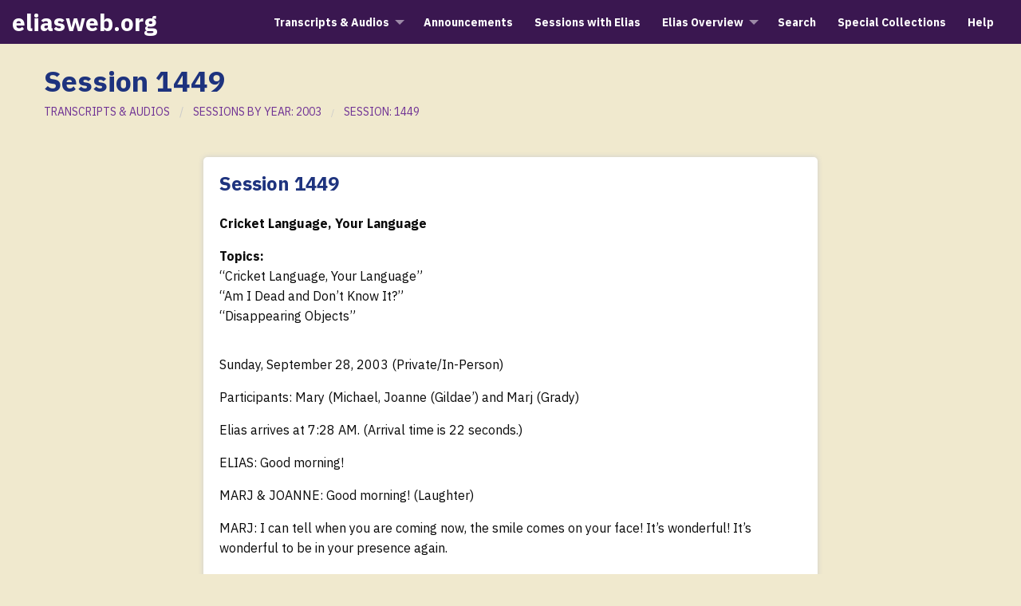

--- FILE ---
content_type: text/html; charset=utf-8
request_url: https://eliasweb.org/Session/1449
body_size: 43313
content:
<!DOCTYPE html>
<html class="no-js" lang="en" dir="ltr">
<head>
	<meta charset="utf-8">
	<meta http-equiv="x-ua-compatible" content="ie=edge">
	<meta name="viewport" content="width=device-width, initial-scale=1.0">
	
	<style>
		.w100 {
			width: 100%;
		}
	</style>
	<link rel="stylesheet" href="/css/foundation.css">
	<link rel="stylesheet" href="/css/app.css">
			
	<title>Session 1449</title>
	<meta name="description" content="Cricket Language, Your Language 9/28/2003" />

	<link rel="preconnect" href="https://fonts.googleapis.com">
	<link rel="preconnect" href="https://fonts.gstatic.com" crossorigin>
	<link rel="stylesheet" href="https://fonts.googleapis.com/css2?family=IBM+Plex+Sans:wght@300;400;700&family=IBM+Plex+Serif:wght@300;400;600&family=Raleway:wght@400;500;600;700&display=swap">
	<link rel="stylesheet" href="https://cdnjs.cloudflare.com/ajax/libs/font-awesome/4.7.0/css/font-awesome.min.css">

</head>

<body>
	

<div class="body-bg02">
	<div class="title-bar " data-responsive-toggle="mainNavigation" data-hide-for="medium">
		<div class="title-bar-left">
			<button class="menu-icon" type="button" data-toggle="mainNavigation"></button>
			<div class="title-bar-title  mobile-logo mobile-logo-img">
				<a href="/" class="white-text">eliasweb.org</a>
			</div>
		</div>
	</div>
	<div class="top-menubar " id="mainNavigation">
		<div class="grid-container fluid ">
			<div class="grid-x grid-padding-x">
				<div class=" cell large-3">
					<a href="/" class="logo  hide-for-small-only">eliasweb.org</a>
				</div>
				<div class="large-9 cell ">
					<ul class="dropdown menu float-right align-right mt05" data-dropdown-menu>
						<li>
							<a href="#" class="white-text nav-gap">Transcripts & Audios</a>
							<ul class="menu">
								<li><a href="/AllSessions" class="white-text w100">Sessions by Year</a></li>
								<li><a href="/GroupSessions" class="white-text w100">Group Sessions</a></li>
								<li><a href="/Search" class="white-text w100">Search</a></li>
							</ul>
						</li>
						<li>
							<a href="/Announcements" class="white-color nav-gap">Announcements</a>
						</li>
						<li><a href="/SessionsWithElias" class="white-color nav-gap">Sessions with Elias</a></li>
						<li>
							<a href="#" class="white-color nav-gap">Elias Overview</a>
							<ul class="menu">
								<li><a href="/Introduction" class="white-text w100">Introduction</a></li>
								<li><a href="/NewReaders" class="white-text w100">For New Readers</a></li>
								<li><a href="/WordIndex/A" class="white-text w100">Alphabetical Index</a></li>
							</ul>
						</li>
						<li><a href="/Search" class="white-color nav-gap">Search</a></li>
						<li><a href="/Collections" class="white-color">Special Collections</a></li>
						<li><a href="/Help" class="white-color">Help</a></li>
					</ul>
				</div>
			</div>
		</div>
	</div>

	

<section>
	<div class="grid-container">
		<div class="grid-x grid-margin-x">
			<div class="large-12 cell">
				<div class="page-title blue-text">
					<strong>Session 1449</strong>

				</div>
				<nav aria-label="You are here:" role="navigation">
					<ul class="breadcrumbs">
						<li class="breadcrumbs-title grey-text"><a href="/AllSessions">TRANSCRIPTS & AUDIOS</a></li>
						<li><a href="/SessionYear/2003">SESSIONS BY YEAR: 2003</a></li>
						<li><a href="/Session/1449">SESSION: 1449</a></li>
					</ul>
				</nav>
			</div>
		</div>
	</div>

	<div class="grid-container">
		<div class="grid-x grid-padding-x mt30">
			<div class="large-8 cell float-center">


				<div class="white-box">
					<div class="grid-x grid-padding-x">
						<div class="large-12 cell">
							<div class="section-title blue-text border-radius" style="display:inline">
								<strong>Session 1449</strong>
							</div>

							<div class="large-7 cell">
								<p class="mt20"><strong>Cricket Language, Your Language</strong></p>
									<p style="margin-bottom:0px"><strong>Topics:</strong></p>
									<p>“Cricket Language, Your Language”
<br>“Am I Dead and Don’t Know It?”
<br>“Disappearing Objects”
</p>
							</div>
						</div>
					</div>

						<p class="mt20"><p><p>Sunday, September 28, 2003 (Private/In-Person)</p>
<p>Participants:  Mary (Michael, Joanne (Gildae’) and Marj (Grady)</p>
<p>Elias arrives at 7:28 AM.  (Arrival time is 22 seconds.)</p>
<p>ELIAS:  Good morning!</p>
<p>MARJ & JOANNE:  Good morning!  (Laughter)</p>
<p>MARJ:  I can tell when you are coming now, the smile comes on your face!  It’s wonderful!  It’s wonderful to be in your presence again.</p>
<p>ELIAS:  And yours also.</p>
<p>MARJ:  Oh, thank you.  (To Joanne)  Are you sure you want me to go first?</p>
<p>JOANNE:  No, I’ll go first.  The first question is, is Mom Isis?</p>
<p>ELIAS:  Observing.</p>
<p>JOANNE:  That was really weird; I want to ask you what happened.  I was looking on a website of ancient Egyptian dates, and for some reason I saw July 17 was Isis’ birthday.  Without even stopping to think, I just got up and headed for the phone to call Mom tell her that when she saw her friends the next day, make sure they all wished her a happy birthday.  Then all of a sudden it dawned on me, wait a minute, you are saying she’s Isis — how do you know she’s Isis?  It was really weird.  It was like what we would term a senior moment.  (Laughs)  I don’t know how my brain just latched on to that and then I was up making this phone call.  I was totally confused about the whole thing.  Where did that come from?</p>
<p>ELIAS:  That is an impression.</p>
<p>JOANNE:  Right, but it’s different from...  I guess I wasn’t paying attention.</p>
<p>ELIAS:  It motivated an impulse.</p>
<p>JOANNE:  Oh!  I’ve never been able to figure out that impulse thing.</p>
<p>ELIAS:  Impulses do not necessarily incorporate a thought or a feeling.</p>
<p>JOANNE:  It didn’t, it was just there.  She was Isis and I was up and heading for the phone.  When I was starting to dial, I was like wait a minute, how do you know?  Where did that come from?  It wasn’t even as though we had talked about maybe she was Isis.  I was just up and on my way to the phone to tell her make sure everybody wishes you a happy birthday tomorrow!  (Laughs)</p>
<p>ELIAS:  This is an example of an impulse.  (Chuckles)</p>
<p>JOANNE:  My next question is Neith, is that me?</p>
<p>ELIAS:  Yes.</p>
<p>JOANNE:  Oh, cool!  Now, I don’t really know how to phrase this next question, but Athena and Medusa, are they, I’m gonna use the term aspects of me, or aspects of that focus of mine or whatever Neith was?  Like somebody took characteristics of Neith and broke it down into two other...  That’s just an impression.  I don’t know how to form the question.</p>
<p>ELIAS:  In a manner of speaking, yes, not as actual aspects of your focus, but chosen as models for opposite counterparts in conjunction with the energy expression of the other focus, but not of that essence, not of your essence, but generating a model from your essence and that focus, generating opposite counterparts in agreement of two other essences.</p>
<p>JOANNE:  So I am not Athena and Medusa.</p>
<p>ELIAS:  Correct, and yes, there is a connection.</p>
<p>JOANNE:  I did see a thing there, but I did not know how to explain that.  With the gods and goddesses thing that’s going on, I’m just assuming they were real people like I am now, walking around on this planet.</p>
<p>ELIAS:  They are real within another dimension.</p>
<p>JOANNE:  Do I have a Dream Walker aspect in my essence?</p>
<p>ELIAS:  An aspect, yes.</p>
<p>JOANNE:  I thought maybe that’s what Nieth was, like maybe a Dream Walker.</p>
<p>ELIAS:  No, that is a focus.  </p>
<p>JOANNE:  In another dimension. </p>
<p>ELIAS:  Yes.</p>
<p>JOANNE:  My opera singer, is it Enrico Caruso?</p>
<p>ELIAS:  Prior.  (Chuckles)  Therefore, the investigation continues!</p>
<p>JOANNE:  I had an impression while I reading a book about his life that Lynder was Enrico Caruso’s wife.</p>
<p>ELIAS:  Yes.</p>
<p>JOANNE:  It was funny, I was flipping through the book and there was a picture.  The first time I looked at the picture, I thought it was Lynda and that she was his wife — or my wife at the time, that’s what I was thinking.  Then I went back and looked at the picture and it didn’t look anything like her — well, we’ll just go with the first thing and check that out.  </p>
<p>With the Romanovs, was I Anastasia Montenegro?</p>
<p>ELIAS:  Observing.</p>
<p>JOANNE:  Is that the thing with Rasputin, why I knew Rasputin?</p>
<p>ELIAS:  Yes.</p>
<p>JOANNE:  So I don’t have to keep trying to figure that one out anymore!  (Laughs)</p>
<p>The crickets — I had a good time with the crickets yesterday at the session.  I have been trying to figure out the language, like you suggested I challenge myself with.  The only thing originally I could do was notice how often I heard them, on TV or things that sounded like crickets, but it wasn’t like I heard a cricket chirp and I understood what it was saying.  (Laughs)  </p>
<p>Just recently, I looked up crickets on the computer and it lead me to someone called Presbyter Johannes.  They’re not sure if he even existed, a mythical person.  I’m not sure who could have been...  I know I’m going to massacre this.  Then Khan, and then White Buffalo Woman and the story of her bringing the pipe to the Indians, the sacred pipe.  It was interesting because the crickets lead me to all this religious stuff, with it being the sound for Milumet, the language.  I thought that was really cool.  </p>
<p>So, am I White Buffalo Woman and Presbyter Johannes, or is this just leading me into an overall explanation or something?  I have no idea where to go with this.  I just thought it was interesting to see my name in the one, and the other I thought was such a beautiful story.</p>
<p>ELIAS:  You are presenting imagery to yourself in a direction, not necessarily identifying focuses, but in a direction to be examining and evaluating religious beliefs and movements in association with truths and preferences.  Which is significant, for many individuals in this time framework generate an automatic response to religious expressions in aversion and an automatic association of negative, automatically attempting to push away from religious expressions.  </p>
<p>But there are many religious beliefs that are incorporated as truths with many individuals, yourself also, and in that, these truths incorporate some preferences and some affinities.  They are not entirely associated as negative.  That is the automatic response and the automatic direction to eliminate.  But in allowing yourself to investigate and evaluate different influences of religious beliefs that may be incorporated as your truths, you also allow yourself to view different types of influences, those that may be limiting or restrictive, but also in association with the same truth, those that you actually appreciate and choose to continue to express.  </p>
<p>In your further evaluation of these truths, you may move into a balance and a recognition that you may choose how you express these beliefs and that it is not bad to be incorporating one of your truths, once you begin to recognize that it is your truth and it is not an absolute, and that there are some expressions of them, some influences of them, that are preferred and are beneficial. </p>
<p>JOANNE:  I can see some areas where I am moving into that.  I went way one way and now I’m moving back to being more tolerant of my beliefs, put it that way.  I’m a little bit more tolerant.  I don’t have a problem with saying a prayer anymore.  Instead of when I would go to pray I’d get all upset for there’s no such thing as God — you’re a god so you can’t pray — and then you’re left going, “Now what do I do?”  I wasn’t comfortable with saying dear Me, get me out of this!  It was easier to say God, get me out of this!  Now I’m more comfortable with going back to “oh, God, get me out of this — I don’t care who’s out there!”  (Elias laughs)  So I’m a little bit better.  (Laughs)  I do prefer that action.</p>
<p>So am I figuring the language out slowly?  I mean, was that the direction the crickets?</p>
<p>ELIAS:  Yes, in association with your imagery and your direction, yes.  It is all very individual.</p>
<p>JOANNE:  Is there a possibility that the crickets would chirp and I would understand what they were saying?  Because I have started talking to them!  (Laughs)  </p>
<p>MARJ:  “Have you anything to say to me?” she says, when she’s looking at them on the garage floor!  (Laughs)</p>
<p>ELIAS:  Remember, you are creating them.  Therefore, it is your language to you.</p>
<p>JOANNE:  Oh, god, that’s so funny, and I don’t understand what I am saying to myself!</p>
<p>ELIAS:  In your own imagery to yourself...</p>
<p>JOANNE:  I’m thinking it’s a message from the great beyond!</p>
<p>ELIAS:  Ah!  And so it is, from your own great beyond.  (Laughs)</p>
<p>MARJ:  Oh, I love it!  </p>
<p>JOANNE:  I don’t go there, I don’t even stop and think, didn’t even go there.  At first, it was the trees were going to tell me things, but I guess that would be me telling me things, too.</p>
<p>ELIAS:  Yes.</p>
<p>JOANNE:  Then I got over that and had to deal with Jiminy Cricket, the crickets talk, so here I am talking to the crickets.</p>
<p>MARJ:  And they are talking in your ear at night.</p>
<p>JOANNE:  Oh, yes, that happened again.  I sat bolt upright in bed, back to thinking a cricket had gotten in my ear.  (Elias chuckles)  So it’s me giving myself...  Okay, so I don’t have to worry.  I’m trying to investigate this language and I have no idea how to do it!  It’s not like I could pick up a book on Spanish.  They don’t have a book on cricket language, “Cricket for Dummies.”  (Laughs)</p>
<p>ELIAS:  (Laughs)  And I am quite sure that you shall not find your language for you in any text, either!</p>
<p>JOANNE:  That’s funny, and all the while I’m walking around saying I can’t figure out what they are saying to me.  I can’t figure out what I’m saying to myself!  </p>
<p>ELIAS:  (Humorously)  “Gildae’s Language for Dummies.”  </p>
<p>MARJ:  Oh, there you go!  (Laughs)</p>
<p>JOANNE:  I’ll be the only one buying that one, though!</p>
<p>MARJ:  Yeah, because Grady’s got to buy her own book on that one!  (Laughter)</p>
<p>JOANNE:  I thought what I did read was really interesting on those two individuals.</p>
<p>MARJ:  Yes, because the one was supposedly responsible for some particular religious...</p>
<p>JOANNE:  Oh, yes, a split from the Catholic Church.  He started the Nestorian branch, I guess, of the Catholic Church and was accused of heresy.  I haven’t really delved into it.  But just skimming it, I thought it was interesting I came across my own name.  I liked that.  Then I started toying with was I St. John or Joan of Arc?</p>
<p>ELIAS:  (Chuckles)  No.</p>
<p>JOANNE:  I thought I’d give it a shot!  I guess one saint is enough.  (Laughs with Elias)  I really don’t need two or three.  </p>
<p>ELIAS:  Unless you enjoy being a martyr.</p>
<p>JOANNE:  I’m really trying to get over that.  (Laughs)</p>
<p>ELIAS:  You have been generating enough of that in this focus, have you not?  (Laughs)</p>
<p>JOANNE:  You know, it totally boggles my mind how I have hurt myself, and not even with the whip like Rita did or with the things she put herself through.  But how I have treated myself, seeing that at times has totally boggled my mind that I would hurt myself like that over and over again.</p>
<p>MARJ:  And you have asked yourself why you would come here for this.</p>
<p>JOANNE:  Yes, I was going to ask you to explain that one more time.  If I can observe and not actually be...</p>
<p>ELIAS:  Ah, but...</p>
<p>JOANNE:  And there are no secrets and you can know everything anyway, why bother?</p>
<p>ELIAS:  The observing generates the same experience.</p>
<p>JOANNE:  Oh, bummer!  All right, forget that.  (Elias laughs)  Let’s just say all of consciousness knows everything, and you could just pop in here and there, and feel it and then leave.</p>
<p>ELIAS:  And you do.</p>
<p>JOANNE:  Then it’s that time thing.  (Laughs)</p>
<p>ELIAS:  Which is tremendously relatively short.</p>
<p>JOANNE:  Maybe that’s why when I watch TV sometimes there will be a little clock in the right hand corner, and every now and then I see the numbers flying by.  Then I look again and it’s back to the way it’s supposed to be.  I’m showing myself that it’s really going very quickly.</p>
<p>ELIAS:  Correct.</p>
<p>JOANNE:  Then I comfort myself with the fact that if it’s all simultaneous, I’m already dead and gone!  (All crack up)  It doesn’t really matter, anyway!</p>
<p>ELIAS:  (Laughs)  Interesting form of entertainment!</p>
<p>MARJ:  Why are we worrying about anything — we’re already dead!  Dead Can Dance, that’s why I like their music.</p>
<p>JOANNE:  There you go!  (Much laughter)  Margot started this whole thing about am I dead and don’t know it.  When Mom told me that, it was like getting hit in the chest.  It was like oh my god!  It seemed like a real possibility — am I dead and don’t know it?  Well, yes, I am dead and don’t know it!  (Laughs)</p>
<p>MARJ:  Like are you awake or sleeping, the way we feel sometimes like we don’t know the difference between the two.</p>
<p>JOANNE:  I walked around for a good week saying what if you are dead and you don’t know it?</p>
<p>ELIAS:  Ah, but as I have expressed, you do recognize eventually.</p>
<p>JOANNE:  I just figured maybe I was a little slow, and I was creating you to tell me about other things and dealing with beliefs, which is what going through transition is, right?</p>
<p>ELIAS:  And you are.</p>
<p>MARJ:  Is she in transition, Elias?</p>
<p>ELIAS:  Yes.</p>
<p>MARJ:  (To Joanne)  And you didn’t know it?</p>
<p>JOANNE:  No, I sort of suspected.</p>
<p>ELIAS:  Eventually, within a short time span, so to speak, subsequent to disengagement, if you are continuing to incorporate generating objective imagery in association with this physical reality, you shall begin to notice a difference, for you are not interacting with other individuals any longer.  You are creating the imagery, but it is devoid of the actual energy of other individuals.  It is merely your energy, and it becomes quite predictable.</p>
<p>JOANNE:  Because I thought things have changed since I got into this information.  I hear things now, I see things, so it was kind of like maybe I’m slowly telling myself hey, you’re dead.  That’s why you are seeing things and hearing things, you know.  Then I was like if you are dead, then the rules don’t apply anymore and you wouldn’t have to clean the house or go grocery shopping or pay taxes.</p>
<p>ELIAS:  Correct, although it is dependent upon what you are generating within the continuation of that objective perception, generating objective imagery and creating what is familiar to you in association with physical reality.</p>
<p>JOANNE:  That’s what I was thinking, I would create everything familiar until I slowly figured out that something’s different here.</p>
<p>ELIAS:  Correct.  What becomes noticeable is the lack of actual participation of energy of other individuals.  Therefore, the other individuals become hollow and they are responsive to you without surprise, for you are generating all of their choices.  They are your images devoid of other energies, and therefore all of the interactions that you generate are quite predictable, for they are what you create and there is no surprise.</p>
<p>JOANNE:  They are acting the way I want them to act.</p>
<p>MARJ:  They are acting like puppets.</p>
<p>ELIAS:  Yes, precisely.</p>
<p>JOANNE:  Well, then I’m not dead!  (Laughs)   </p>
<p>ELIAS:  Correct.</p>
<p>MARJ:  Because people are fighting me!  (Laughs)</p>
<p>ELIAS:  This be the reason that I express that if you are questioning whether you are continuing within physical focus or not, you may generate quite a simple action to convince yourself.  You may express a request of another individual to generate an unpredictable action to you in a moment that you are not expecting it.  In that, it is the choice of the other individual to generate the action and to generate the timing in which the action occurs that you shall not expect.</p>
<p>JOANNE:  So then if I’m surprised...</p>
<p>ELIAS:  Yes.</p>
<p>JOANNE:  ...I’m still alive, and if I say I knew you were gonna do that, then I’m dead.  (Laughs)</p>
<p>ELIAS:  Not necessarily!</p>
<p>MARJ:  If somebody comes up and slaps you across the face and you didn’t expect it, you say oh, I must be alive!  (Laughter)</p>
<p>JOANNE:  No problem!  (Laughs)  </p>
<p>Do I have a focus right now that’s a woman, I want to say she’s like in the CIA or some type of spy or works for the mob or something?  (Pause)</p>
<p>ELIAS:   Yes, you are correct.</p>
<p>JOANNE:  She is a lot different from me.  I would judge her as not having a conscience, like killing people is not a problem.</p>
<p>ELIAS:  Different expressed beliefs.</p>
<p>MARJ:  Is that her worst one now?</p>
<p>ELIAS:  No.</p>
<p>JOANNE:  No?  (Laughs)  There’s more, like now in this timeframe?</p>
<p>ELIAS:  No.</p>
<p>JOANNE:  That’s not my worst one?</p>
<p>ELIAS:  Not within all of your focuses.  That focus, by yourself, by itself, by the judgment of many individual’s beliefs and associations, would not necessarily be judged as...</p>
<p>JOANNE:  Awful.</p>
<p>ELIAS:  Correct.</p>
<p>JOANNE:  So she’s doing it legally?  </p>
<p>ELIAS:  Correct...</p>
<p>MARJ:  To help her country. </p>
<p>ELIAS:  ...for this is an expression of different expressed beliefs than you hold.  But within her world, what she incorporates and the choices that she generates are acceptable.</p>
<p>JOANNE:  She could pretty much do anything and not have a problem with it.  </p>
<p>ELIAS:  The focus that you would deem to be your worst focus would be one that would be viewed, not merely by yourself but en masse, as being judged as quite unacceptable behavior; but to the focus itself, this behavior is quite acceptable.</p>
<p>JOANNE:  I think I told Mom it’s probably a crack-smoking child abuser, murderer, pedophile, wife-beater rapist.  You know, whatever you can throw in there!  (Laughs)  A Jeffrey Dahmer type.  You know what I mean!  </p>
<p>ELIAS:  (Chuckles)  I understand.  </p>
<p>JOANNE:  I can imagine what I could come up with, just because it repels me at this point.</p>
<p>ELIAS:  Yes.</p>
<p>JOANNE:  So whatever I could think of that’s the worst is probably exactly what it is.  Don’t need to go there!  (Elias laughs)  </p>
<p>Pat B. wanted to know if she has a connection or tie with us.</p>
<p>ELIAS:  Yes, you incorporate other focuses together.</p>
<p>JOANNE:  She said she felt really close to us.  I don’t know where to take that.  She thought maybe she and I had some type of counterpart thing going on.</p>
<p>ELIAS:  Yes.</p>
<p>JOANNE:  And Katie, I bumped into her and she thought I might be Theo Van Gogh’s wife.</p>
<p>ELIAS:  No, but you do incorporate a focus in that time framework.</p>
<p>JOANNE:  A couple of years ago, sitting out in the backyard, I kept getting not quite an image but a sensation of an essence Katie.  I knew somebody was going to have a baby and it was going to be a little girl, Katie: Katie-did, Katie did it.  Time went by and I had kind of forgotten about it, and then my next-door neighbor had a little girl and they had a sign out front and her name was Katie.  I was like oh my god, there’s Katie!  She’s been hanging around in the backyard!  (Elias chuckles)  Why did I know about her?</p>
<p>ELIAS:  What is your impression?</p>
<p>JOANNE:  Is she a focus of mine?</p>
<p>ELIAS:  No.</p>
<p>JOANNE:  Just another essence that I’ve had other focuses with?</p>
<p>ELIAS:  Partially, yes, and also partially as an introduction to yourself, in a manner of speaking, of allowing yourself to move into new and different experiences, allowing yourself an openness to be aware of other energies and allowing yourself to recognize that, regardless of whether you can see it or not.</p>
<p>JOANNE:  It was weird, because why would I know about a neighbor, their baby.  It was quite a shock.</p>
<p>ELIAS:  But it was purposeful, for in the subsequent time you have allowed yourself to become much more open to other energies.</p>
<p>JOANNE:  Really?  Because I would have said that since that time I’ve shut things down quite a bit.  (Elias shakes his head)  No?  (Laughs)  Sounds like I’m totally clueless!  I’m more open and I’m thinking I’m more closed.</p>
<p>Is that her essence name also?</p>
<p>ELIAS:  No.</p>
<p>JOANNE:  That’s just the name she picked.</p>
<p>ELIAS:  Yes.</p>
<p>JOANNE:  I thought that was so cool that she got that name and it was Katie.  “Katie did it,” that’s going to be her nickname, because she’s going to be the one doing everything in that house.  </p>
<p>I want to buy her a huge art kit.  She’s only two now, but I just have this urge to buy her the biggest art kit I can find.  I’m just sort of waiting for the time to be right to take it over.  I don’t want to overwhelm her parents because they really don’t know me.  I come in and “Oh, I knew all about her before she was born.”  “Yeah right, lady, get out of my house!”  (Laughs)</p>
<p>ELIAS:  (Laughs)  Be accepting of yourself in your expressions and  your connections, and they shall be accepting also.</p>
<p>JOANNE:  I guess I believe it’s not appropriate to show an interest in someone’s child when I don’t know them.  I won’t do it till I’m sure...</p>
<p>ELIAS:  Worthy of your evaluation, that belief.</p>
<p>JOANNE:  Worthy of my evaluation of my beliefs?  There’s a lot.  I don’t have enough time!</p>
<p>MARJ:  She has a large rulebook!  (Laughs)</p>
<p>JOANNE:  I had the pleasure of working in a day-care center last week or the week before.  I was with a bunch of three-year-olds who cheat and don’t play by the rules, and I had a really, really hard time!  (Laughs with Elias)  I’m never doing it again!  </p>
<p>ELIAS:  Ah, and that was an enlightening experience, as they direct themselves and they do not incorporate a judgment upon their behaviors.</p>
<p>JOANNE:  No, they didn’t have a problem.  They didn’t care about the rules to the game and that it really wasn’t for ten, it was only that four people should be playing that game.  (Laughs)  It’s funny because — and I heard myself say it after about the tenth time — what are the rules of the game?  (Laughs)  Play by the rules, it’s not your turn, really only four should be at this table, why don’t you other six go over there?  Play by the rules!</p>
<p>ELIAS:  (Laughs)  This is worthy of your examination also, in rigidity versus flexibility.</p>
<p>JOANNE:  I sorta knew about that one before, because I had a hard time when my kids got to a certain age, playing games with them, because they cheated and they wanted to win.  My insisting on them playing by the rules made one person a winner or a loser.</p>
<p>ELIAS:  Correct.  It is not the winning or the losing, it is the playing.</p>
<p>JOANNE:  But it’s funny seeing that my insisting that they play by the rules created a winner or a loser, and then I had to deal with one crying and one cheating, or I’m cheating so that somebody who I feel bad for can win because the other one won the last time.  It got to where I’m not playing games with you two, go play by yourselves because I get in the middle and I just mess it all up.</p>
<p>ELIAS:  And this is quite an interesting observation. </p>
<p>JOANNE:  Yes, and the list gets longer.  (Laughs)  Well, I think that’s it, I don’t think I have anymore.</p>
<p>MARJ:  Okay, let’s see!  My mother, her essence name, would it by any chance be Gammy?</p>
<p>ELIAS:  That is a focus name.</p>
<p>MARJ:  A focus name of Gammy?  What is my mom’s name then?</p>
<p>ELIAS:  Essence name, Freedan, F-R-E-E-D-A-N (free DAN).</p>
<p>MARJ:  It’s funny, because we thought my Margie couldn’t say “Grandmom,” so she called her grandmother “Gammy.”  One day Joanne said to me I’ll bet you two bits that Margie was maybe saying her grandmother’s essence name, because there was just something about it.  But here Gammy was a focus name of hers.</p>
<p>ELIAS:  Yes.</p>
<p>MARJ:  So Margie may have known her in that?</p>
<p>ELIAS:  Yes.</p>
<p>JOANNE:  Oh, cool.</p>
<p>MARJ:  Oh, isn’t that neat?  That is so cool.  I love that!  </p>
<p>One day I was thinking about my friend Luanne/Inez, and the name Teddy Roosevelt came to me.  Is that a focus of hers?</p>
<p>ELIAS:  Observing.</p>
<p>MARJ:  She does have other famous focuses, doesn’t she?</p>
<p>ELIAS:  Yes.</p>
<p>MARJ:  Those clues I got about actresses, theatrical producers, photographer and all that, was my photographer by any chance Ansel Adams?</p>
<p>ELIAS:  No, but a similar time framework.</p>
<p>MARJ:  Did he photograph nature like Ansel Adams did — or she — or was it a different type of photography?</p>
<p>ELIAS:  Somewhat, but somewhat different also.</p>
<p>MARJ:  I am drawn to this actress named Gene Tierney.  Could she be a focus of mine?</p>
<p>ELIAS:  Observing. </p>
<p>MARJ:  Lifetime or part of the time?</p>
<p>ELIAS:  Lifetime, yes.</p>
<p>MARJ:  Do I have any tie at all to Abe Lincoln?  It was so funny with this Donner Party thing and being a daughter to James Frasier Reed, who is Howard, and then finding out that he knew and spoke to Lincoln.  I got so excited.  I don’t know if it’s just because I have always had a lot of respect for Abe Lincoln or if there is something more there.</p>
<p>ELIAS:  You incorporate another focus within that time framework which expresses a tremendous respect and admiration for that individual, and that is also experienced within your energy in similarity.</p>
<p>MARJ:  There is a show on TV called Stargate SG-l.  The first time I saw it, these people all working together, they’ve got this big stargate and they are trying to get all the different parts into place, which turns out to be addresses to different planets and stars.  What they do is put in the right coordinates and a wormhole appears, and they go through that and bingo, within seconds or whatever, they are at this place.  I got so excited and started to cry, because I’m going home.  I cannot stand it if I miss a show; I love it.  Is that the way we are going to travel, or have done it, we are doing it? </p>
<p>ELIAS:  It is a potential.</p>
<p>MARJ:  It just makes such perfect sense and it’s so familiar.</p>
<p>ELIAS:  I have expressed recently that there is a tremendous potential for your technology, in conjunction with yourselves and your increasing knowledge and awareness of consciousness, to be developing technology that shall allow you to physically move through space, yes.</p>
<p>MARJ:  This tremendous pull I have towards this, is it because of other dimensional focuses that I have?  It’s so familiar.  It’s just like been there, done that.</p>
<p>ELIAS:  Yes.</p>
<p>MARJ:  I get so emotional.  That’s cool.  </p>
<p>My Margie, when I thought about her one day, I thought of Jackie Kennedy.  Her name just came to mind.  Is there a connection between my daughter and Jackie Kennedy?</p>
<p>ELIAS:  Counterpart action.</p>
<p>MARJ:  I understand that I am Nefertiti, which means I would have been married to Akhenaton.  I believe that you confirmed that Margot and Sharon are both my daughters, which I think is really great.  I was trying to figure out who Akhenaton would be, and the name Jens came to mind.  (Pause)</p>
<p>ELIAS:  Observing.</p>
<p>MARJ:  So I still don’t know who it is.</p>
<p>JOANNE:  My father in this focus, was he Akhenaton?  (Much laughter)</p>
<p>ELIAS:  (Laughs)  No.</p>
<p>JOANNE:  I’m sorry.  (Laughs)  She’s having a heart attack!</p>
<p>ELIAS:  (Laughs)  You may now breathe!</p>
<p>MARJ:  We’ve probably had focuses together where we have been happy together, correct?</p>
<p>ELIAS:  Yes.</p>
<p>JOANNE:  Was Akhenaton Mario?</p>
<p>MARJ:  The essence Mario, was he Akhenaton?</p>
<p>ELIAS:  No.</p>
<p>JOANNE:  (Laughing)  I’m sorry!  </p>
<p>MARJ:  You don’t have to be sorry!  </p>
<p>When my kids were younger, I had an outfit that they made fun of and they gave me the name Attila the Hun.  I’ve always been attracted to Attila the Hun, and I think I was probably a “ho” in his army or something.  There must be some kind of a tie there, because it’s like where in the world...</p>
<p>JOANNE:  It was shorts, a little jumpsuit outfit, and my brother called her Attila the Hun when she wore it.  It was “you have your Attila the Hun outfit on!”</p>
<p>ELIAS:  You do incorporate a focus in that army...</p>
<p>MARJ:  That doesn’t surprise me.  Maybe Michael was there and...</p>
<p>ELIAS:  ...male.</p>
<p>MARJ:  I was a male?  So I wasn’t a ho, then.  Well, I could have been.  (Elias laughs with Marj and Joanne)  </p>
<p>Here’s the thing, Margot told me that Sweala told her that I have a focus in Merluna, and she wondered if I could come up with my name.  So I sat there and I said, “Crayola.”  Oh, now I’m a crayon!  Then I came up with Crayla, which I understand that you have validated.  So anyway, some of the other things I thought were really funny about this, I told them that these people move through rocks like they are jelly, and their music is the sound of the movement of the earth and light.  You are shaking your head.  Yes?</p>
<p>ELIAS:  Yes.</p>
<p>MARJ:  You mean I’m not nuts.  (Elias laughs)  I just thought that was so wonderful.  I also think that she is a type of a teacher, she’s only 35 years old, and she wasn’t married but she was very attached to Zingway, which I don’t think is a person.  It might be a teaching or something.  I’m not sure about that.</p>
<p>ELIAS:  It is not a teaching, either.  It is a pet.</p>
<p>MARJ:  A pet?  No kidding.  I found out that Gillian is my mate there, so I didn’t know what to do with that.  A pet — what kind?  A Meerkat?  (Laughs)  What could it be?</p>
<p>ELIAS:  (Chuckles)  Investigate!</p>
<p>MARJ:  A pet, I love it.  Then I said, “What do you eat?”  When I said that, the phone rang and it was my Margie.  I put that aside, I’m talking to her, and I had some garbage in the sink so I’m cleaning that up and I put it in a plastic bag.  I went into the refrigerator and I had a head of lettuce in there that was going bad, so I took that head of lettuce out and I put it in the bag.  Then I thought to myself, all the while I’m talking, I should wrap that better because I don’t want to put that in the trash like that.  Then, that quick, I took the head of lettuce out and I put it on the counter.  I did something else and came back again, got off the phone, and I can’t find my head of lettuce.  Who took it?</p>
<p>ELIAS:  You.  (Chuckles)        </p>
<p>MARJ:  I took it?  What did I do with it?</p>
<p>ELIAS:  Generated it to disappear.</p>
<p>MARJ:  Really?  On purpose, I did that?  Was that to tell me that they eat lettuce?</p>
<p>ELIAS:  A translation.  Similar, but it is a translation.</p>
<p>JOANNE:  Good lettuce or bad lettuce?  (All laugh)</p>
<p>ELIAS:  It is a translation.  </p>
<p>MARJ:  I wrote to Howard and I told him about it, and he wrote back and said you never had a head of lettuce, you need a shower and a drink.  (Much laughter)  So, I took it and it’s just a translation.  Okay, I have to work on what kind of a pet, and oh god, I took the lettuce!  (Laughs)  I went nuts, I looked everywhere for that lettuce and I couldn’t find it.  I thought maybe Sweala was trying to tell me that they eat food just the same as we do.</p>
<p>ELIAS:  Similar.  </p>
<p>MARJ:  That’s cool.  I like that.  </p>
<p>I was at a session a couple of years ago, I forget where we were, and I love butterflies and I had really cute little butterfly earrings and they walked out on me, too.  So did all my P’taah tapes.  I don’t know where these things go.  Am I just sending them somewhere?</p>
<p>ELIAS:  This is not uncommon.  Individuals generate this action, in actuality, quite frequently.</p>
<p>MARJ:  That’s so funny, because I swore that you were wearing my earrings.  (Elias chuckles)  Somebody said that you had a partiality to butterflies or something like that, so I said Elias must have taken my earrings!  (Laughs)</p>
<p>ELIAS:  (Chuckles)  I do incorporate an affinity to butterflies, but I have not interfered with your earrings.</p>
<p>MARJ:  That kind of made sense, because I know you don’t have ears to put them on — what would be the point?  But you know, it was just so funny.  And the tapes, did someone really desire to maybe listen to them and so I gave them to them?  (Elias shakes his head)  No, I just parked them someplace else?  Jim B. stayed up all night making those recordings for me, and I just made them disappear.</p>
<p>ELIAS:  This is not to say that you may not generate them to reappear, which also occurs quite frequently.  It is not an uncommon action.</p>
<p>MARJ:  Just because we can, that’s why we do it?</p>
<p>ELIAS:  And to emphasize to yourselves that all is not what it appears to be.</p>
<p>MARJ:  All is not as solid as you thought.</p>
<p>JOANNE:  So when we get home we can look in her car again and they might be there?</p>
<p>ELIAS:  It is a possibility.</p>
<p>MARJ:  Oh, that’s funny!</p>
<p>JOANNE:  Do we have one more minute?  I just have one quick question about my brother, Michael.  When he was alive, we didn’t really get along, not at all.  But since he’s been dead, we get along a lot better.  I dream about him a lot.  I guess I’m surprised at that because it was really difficult between the two of us.</p>
<p>MARJ:  Jealousy, that’s all.</p>
<p>JOANNE:  Yes, back and forth.</p>
<p>ELIAS:  But there is no threat any longer.</p>
<p>JOANNE:  I guess part of the question, is it really him that I’m dreaming about?</p>
<p>ELIAS:  Yes.</p>
<p>JOANNE:  Because sometimes people look similar to people...</p>
<p>ELIAS:  I am understanding.</p>
<p>JOANNE:  ...and you just give them a name because you know that you know them, but you don’t know how you know them.</p>
<p>ELIAS:  Correct. </p>
<p>JOANNE:  In these dreams, it seems like we are interacting.</p>
<p>ELIAS:  Yes.</p>
<p>JOANNE:  I don’t know where to go with that.  It’s just every now and then.  It bothers me because sometimes I’ll dream about him when there’s things going on in my life that I’m scared or I’m upset about, things like that, and it just seems weird that he would be around to help.  But it is him?</p>
<p>ELIAS:  Yes.</p>
<p>JOANNE:  Have we had other...?</p>
<p>ELIAS:  Yes.  Without the influence of beliefs, the energy is quite different.</p>
<p>JOANNE:  One dream was pretty cool.  We were sitting in front of a talking fountain.  (Laughs)  It was nice because we were laughing and joking and talking.  Other than the initial greeting, I don’t remember what was said or how long it lasted, but we were laughing about the fact that now I was older than him.  It was nice to see him and talk to him.</p>
<p>ELIAS:  And offering yourself a comfort.</p>
<p>JOANNE:  He has been there a few times and told me things.  I was very scared when I was pregnant with little Jimmy and he told me that everything would be fine, and everything was, and that meant a lot to me.  It just surprises me that every now and then I dream about him, because we really didn’t get along when he was alive.</p>
<p>ELIAS:  It matters not.</p>
<p>JOANNE:  Thank you, Elias.</p>
<p>ELIAS:  You are very welcome, my dear friends.  As always, I offer you my affection, my lovingness and my supportiveness.  I shall be anticipating our next meeting.</p>
<p>MARJ and JOANNE:  We will too.  Thank you.</p>
<p>ELIAS:  To you in great encouragement each, au revoir.</p>
<p>MARJ & JOANNE:  Bye-bye.</p>
<p>Elias departs at 8:32 AM.</p>
<p>©2006 Mary Ennis, All Rights Reserved</p>
</p>
</p>
					<hr>
					<p class="grey-text">Copyright 2003 Mary Ennis, All Rights Reserved.</p>
						<div class="button small small-text-right mt05 border-radius">
							<a href="/TranscriptDownload/1449" style="color:white">Download Transcript</a>
						</div>
				</div>
			</div>
		</div>
	</div>
</section>

<button onclick="topFunction()" id="myBtn" title="Go to top">Back to Top</button>


	<div class="mt30">
		<div class="footer-bg">
			<div class="grid-container">
				<div class="grid-x grid-margin-x">
					<div class="large-12 cell text-center">
						<ul class="menu align-center">
							<li><a href="/AllSessions" class="white-color">Transcripts & Audio</a></li>
							<li><a href="/Announcements" class="white-color">Announcements</a></li>
							<li><a href="/SessionsWithElias" class="white-color">Sessions with Elias</a></li>
							<li><a href="/Introduction" class="white-color">Elias Overview</a></li>
							<li><a href="/Search" class="white-color">Search</a></li>
							<li><a href="/Collections" class="white-color"> Special Collections</a></li>
						</ul>
					</div>
				</div>
				<div class="grid-x grid-margin-x align-center mt05">
					<div class="large-8 cell text-center">
						<p class="white-color">
							Copyright 1995-2022 <a href="">Mary Ennis</a>. All Rights Reserved. | <a href="/Contact">Website Contact</a>
						</p>
					</div>
				</div>
			</div>
		</div>
	</div>
</div>

<script src="/js/vendor/jquery.js"></script>
<script src="/js/vendor/what-input.js"></script>
<script src="/js/vendor/foundation.js"></script>
<script src="/js/app.js"></script>


	<script src="/js/AudioPlayer.js"></script>

	<script>
		var playerDiv = document.getElementById("PlayerDiv");
		function PlayerDropClick() {
			if(playerDiv.style.display == "none")
				playerDiv.style.display = "block";
			else
				playerDiv.style.display = "none";
		}
	</script>

	<script>
		// Get the button:
		let mybutton = document.getElementById("myBtn");

		// When the user scrolls down 20px from the top of the document, show the button
		window.onscroll = function () {
			scrollFunction()
		};

		function scrollFunction() {
			if(document.body.scrollTop > 20 || document.documentElement.scrollTop > 20) {
				mybutton.style.display = "block";
			} else {
				mybutton.style.display = "none";
			}
		}

		// When the user clicks on the button, scroll to the top of the document
		function topFunction() {
			document.body.scrollTop = 0; // For Safari
			document.documentElement.scrollTop = 0; // For Chrome, Firefox, IE and Opera
		}
	</script>


	
</body>
</html>
